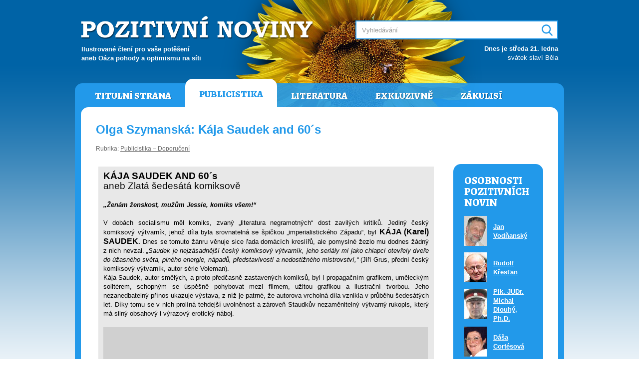

--- FILE ---
content_type: text/html; charset=UTF-8
request_url: https://pozitivni-noviny.cz/cz/clanek-2009110062
body_size: 4351
content:
<!DOCTYPE html>
	<html lang="cs">
	<head>  
		<meta charset="utf-8">
		<title>Pozitivní noviny &#8250; Olga Szymanská: Kája Saudek and 60´s</title>
		
		<meta name="robots" content="index,follow">
		<meta name="author" content="Pavel Loužecký">
		<meta name="description" content="Ilustrovaný internetový magazín určený pro všechny čtenáře, kteří potřebují pravidelný zdroj k čerpání životní energie, inspirace, nápadů, zábavy, moudrých myšlenek a informací všeho druhu.">
		<meta name="keywords" content="pozitivní noviny, pozitivky, loužecký"> 

		<meta property="og:title" content="Pozitivní noviny &#8250; Olga Szymanská: Kája Saudek and 60´s">
		<meta property="og:description" content="Ilustrovaný internetový magazín určený pro všechny čtenáře, kteří potřebují pravidelný zdroj k čerpání životní energie, inspirace, nápadů, zábavy, moudrých myšlenek a informací všeho druhu.">
		<meta property="og:image" content="https://www.pozitivni-noviny.cz/cz/img/cover.jpg">
		<meta property="og:url" content="https://www.pozitivni-noviny.cz/">

		<link href="https://fonts.googleapis.com/css?family=Alegreya:800&amp;subset=latin-ext" rel="stylesheet">
		<link type="text/css" href="/cz/css/style.css?v2" rel="stylesheet" media="screen">
		<link type="text/css" href="/cz/css/print.css?v2" rel="stylesheet" media="print">
	  
		<script src="https://ajax.googleapis.com/ajax/libs/jquery/1.11.3/jquery.min.js"></script>
		<script src="/cz/js/scripts.js?v2"></script></head>
	<body>

	<div id="page" class="publicistika"><div id="header">
			<h1 class="logo"><a href="/" title="Pozitivní noviny"><span>Pozitivní noviny</span></a></h1>
			<h2 class="claim">Ilustrované čtení pro vaše potěšení<br />aneb Oáza pohody a&nbsp;optimismu na&nbsp;síti</h2>          
			<h3 class="hidden">Vyhledávání:</h3>
			<div id="search">  
				<form action="/cz/vysledky-vyhledavani" method="post">  
					<input type="text" name="q" size="31" id="srch_inp" value="" placeholder="Vyhledávání"> 
					<input type="text" name="search" value="" id="srch_inp2">
					<div id="srch_butt"><input type="image" src="/cz/img/search.png" name="submit" value="Hledej" /></div>
				</form>         
			</div>          
			<div id="svatky"><p><b>Dnes je středa 21. ledna</b><br />svátek slaví Běla</p></div>
		</div>

		<div id="main">     
			<div id="header-menu" class="menu"><ul>
				<li><a href="/cz/" title="Titulní strana">Titulní strana</a></li>
				<li class="active"><a href="/cz/publicistika" title="Publicistika">Publicistika</a></li>
				<li><a href="/cz/literatura" title="Literatura">Literatura</a></li>
				<li><a href="/cz/exkluzivne" title="Exkluzivně">Exkluzivně</a></li>
				<li><a href="/cz/zakulisi" title="Zákulisí Pozitivních novin">Zákulisí</a></li>
			</ul> </div>
			<div id="content">
			
			<!-- zacatek stranky --> <div id="nadpis">
            <h1>Olga Szymanská: Kája Saudek and 60´s</h1>
            <p class="rubrika">Rubrika: <a href="/cz/publicistika-doporuceni" title="Zobrazit články v rubrice Publicistika – Doporučení">Publicistika – Doporučení</a></p>
        </div>
         
        <div id="obsah-vlevo">

           <div id="clanek"><div align="justify"><table cellspacing="5" cellpadding="10" width="100%" summary="" border="0">    <tbody>        <tr>            <td bgcolor="#e8e8e8">            <div><strong><span style="FONT-SIZE: 14pt">KÁJA SAUDEK AND 60´s</span></strong></div>            <div><span style="FONT-SIZE: 14pt">aneb Zlatá šedesátá komiksově</span></div>            <div><strong>&nbsp;</strong></div>            <div><strong><em>„Ženám ženskost, mužům Jessie, komiks všem!“</em></strong></div>            <div><strong>&nbsp;</strong></div>            <div>V&nbsp;dobách socialismu měl komiks, zvaný „literatura negramotných“ dost zavilých kritiků. Jediný český komiksový výtvarník, jehož díla byla srovnatelná se špičkou „imperialistického Západu“, byl <strong><font size="3">KÁJA (Karel) SAUDEK</font>.</strong> Dnes se tomuto žánru věnuje sice řada domácích kreslířů, ale pomyslné žezlo mu dodnes žádný z&nbsp;nich nevzal. <em>„Saudek je nejzásadnější český komiksový výtvarník, jeho seriály mi jako chlapci otevřely dveře do&nbsp;úžasného světa, plného energie, nápadů, představivosti a&nbsp;nedostižného mistrovství,“ </em>(Jiří Grus, přední český komiksový výtvarník, autor série Voleman). <br />Kája Saudek, autor smělých, a&nbsp;proto předčasně zastavených komiksů, byl i&nbsp;propagačním grafikem, uměleckým solitérem, schopným se úspěšně pohybovat mezi filmem, užitou grafikou a&nbsp;ilustrační tvorbou. Jeho nezanedbatelný přínos ukazuje výstava, z&nbsp;níž je patrné, že autorova vrcholná díla vznikla v&nbsp;průběhu šedesátých let. Díky tomu se v&nbsp;nich prolíná tehdejší uvolněnost a&nbsp;zároveň Staudkův nezaměnitelný výtvarný rukopis, který má silný obsahový i&nbsp;výrazový erotický náboj.<br /><br /><img height="460" alt="" width="650" src="/cz/img/broken.png" data-old="/gallery/old/gallery/Image-archiv/2009/11/saudek1.jpg" /><br /></div>            <div><br />Výstava obsahuje škálu veřejnosti dosud neznámých a&nbsp;nepublikovaných Saudkových děl: například soubor fotografií jeho dvojčete – známého fotografa Jana, které Karel dokresloval a&nbsp;do nichž vpisoval dialogy v&nbsp;bublinách, podobně jako u&nbsp;filmu <strong>Kdo chce zabít Jessii?</strong><br />Snímky s&nbsp;filmovou atmosférou mají tak nový, zlehčující či ironizující obsah. <em>„Můj bratr byl, když ne geniální, tak pologeniální, měl nesmírnou představivost a&nbsp;uměl výborně <img alt="" hspace="10" align="right" vspace="10" border="1" src="/cz/img/broken.png" data-old="/gallery/old/gallery/Image-archiv/2009/11/saudek2.jpg" />kreslit. Měl ty ženské v&nbsp;ruce jako málokdo,“</em> říká bratr Jan. <br />Bohužel, část fotografií zkonfiskovala StB (1964), které se tvůrčí činnost svobodomyslných dvojčat vůbec nezamlouvala. Dále jsou tu nepřekonatelné svěží kresby Olgy Schoberové jako stěžejní postavy Saudkova komiksového souboru i&nbsp;vzoru pro&nbsp;hlavní postavu díla <strong>Muriel a&nbsp;andělé</strong> (1969), které bylo na&nbsp;podzim letošního roku oceněno jako nejlepší český komiks v&nbsp;historii. <br />Propagační činnost pro&nbsp;hudební akce a&nbsp;kluby. Grafická podoba kultovního časopisu Pop Music Expres, pro&nbsp;nějž vytvořil kromě loga a&nbsp;záhlaví rubrik také řadu ilustrací, ukazující kreslíře jako zdatného reklamního grafika i&nbsp;typografa.</div>            <div>U příležitosti výstavy vychází obsáhlý katalog Saudkova díla, jehož podobu vytvořil přední český grafik Štěpán Malovec, autor nového loga a&nbsp;vizuálního stylu České televize.</div>            </td>        </tr>        <tr>            <td bgcolor="#e8e8e8">            <div><strong>Multimediální výstava toho nejlepšího od&nbsp;Krále českého komiksu pobaví i&nbsp;vyprovokuje. České centrum Praha 20. 11. 2009 – 2. 1. 2010</strong></div>            </td>        </tr>    </tbody></table></div></div> <p align="center">Tento článek byl v&nbsp;Pozitivních novinách poprvé publikován 01. 12. 2009.</p><div id="autor-clanku">

                <div class="main">
                    
                    <img src="/cz/autori-foto/szymanska.jpg" width="45" height="60" alt="Olga Szymanská">
                    <h2>Olga Szymanská</h2>
                    <p><a href="/cz/clanky-autora-244" title="Zobrazit přehled všech článků autora">Přehled všech článků autora</a></p>         

                    <div class="clear"></div>
                </div><div class="dalsi-clanky">
	        <h3>Další články autora</h3>
	        <ul><li><a href="/cz/clanek-2007110047" title="Zobrazit článek Olga Szymanska: Cimrmanův kámen">Olga Szymanska: Cimrmanův kámen</a></li><li><a href="/cz/clanek-2010100067" title="Zobrazit článek Olga Szymanská: Staré pověsti české ožívají v Národním muzeu ">Olga Szymanská: Staré pověsti české ožívají v Národním muzeu </a></li><li><a href="/cz/clanek-2011030031" title="Zobrazit článek Olga Szymanská: Legendy magické Prahy v Laterně magice">Olga Szymanská: Legendy magické Prahy v Laterně magice</a></li><li><a href="/cz/clanek-2008080037" title="Zobrazit článek Olga Szymanská: Sochař portrétu">Olga Szymanská: Sochař portrétu</a></li><li><a href="/cz/clanek-2008020105" title="Zobrazit článek Olga Szymanská: Dvakrát ČÁRY BYLINEK">Olga Szymanská: Dvakrát ČÁRY BYLINEK</a></li></ul>            
	    </div></div>

        </div>

        <div id="pruh-vpravo"><div id="osobnosti">
                    <h2>OSOBNOSTI POZITIVNÍCH NOVIN</h2>
                    <table class="osobnosti"><tr>
                            <td><img src="/cz/autori-foto/vodnansky.jpg" width="45" height="60" alt="Jan Vodňanský "></td>
                            <td><a title="Zobrazit všechny články autora Jan Vodňanský " href="clanky-autora-212">Jan Vodňanský </a></td>
                        </tr><tr>
                            <td><img src="/cz/autori-foto/krestan.jpg" width="45" height="60" alt="Rudolf Křesťan"></td>
                            <td><a title="Zobrazit všechny články autora Rudolf Křesťan" href="clanky-autora-79">Rudolf Křesťan</a></td>
                        </tr><tr>
                            <td><img src="/cz/autori-foto/dlouhy.jpg" width="45" height="60" alt="Plk. JUDr. Michal Dlouhý, Ph.D."></td>
                            <td><a title="Zobrazit všechny články autora Plk. JUDr. Michal Dlouhý, Ph.D." href="clanky-autora-247">Plk. JUDr. Michal Dlouhý, Ph.D.</a></td>
                        </tr><tr>
                            <td><img src="/cz/autori-foto/cortesova.jpg" width="45" height="60" alt="Dáša Cortésová"></td>
                            <td><a title="Zobrazit všechny články autora Dáša Cortésová" href="clanky-autora-263">Dáša Cortésová</a></td>
                        </tr><tr>
                            <td><img src="/cz/autori-foto/motl.jpg" width="45" height="60" alt="Stanislav Motl"></td>
                            <td><a title="Zobrazit všechny články autora Stanislav Motl" href="clanky-autora-208">Stanislav Motl</a></td>
                        </tr><tr>
                            <td><img src="/cz/autori-foto/sip.jpg" width="45" height="60" alt="Karel Šíp"></td>
                            <td><a title="Zobrazit všechny články autora Karel Šíp" href="clanky-autora-276">Karel Šíp</a></td>
                        </tr><tr>
                            <td><img src="/cz/autori-foto/gerendas.jpg" width="45" height="60" alt="Ladislav Gerendáš"></td>
                            <td><a title="Zobrazit všechny články autora Ladislav Gerendáš" href="clanky-autora-37">Ladislav Gerendáš</a></td>
                        </tr><tr>
                            <td><img src="/cz/autori-foto/kruta.jpg" width="45" height="60" alt="Jan Krůta"></td>
                            <td><a title="Zobrazit všechny články autora Jan Krůta" href="clanky-autora-252">Jan Krůta</a></td>
                        </tr></table>
                    <p><a href="/cz/autori" title="Autoři Pozitivních novin">Další autoři&nbsp;&raquo;</a></p>
                </div></div><!-- konec stranky -->  
		
				<div class="clear"></div></div>             
				<div id="footer-menu" class="menu"><ul>
				<li><a href="/cz/" title="Titulní strana">Titulní strana</a></li>
				<li class="active"><a href="/cz/publicistika" title="Publicistika">Publicistika</a></li>
				<li><a href="/cz/literatura" title="Literatura">Literatura</a></li>
				<li><a href="/cz/exkluzivne" title="Exkluzivně">Exkluzivně</a></li>
				<li><a href="/cz/zakulisi" title="Zákulisí Pozitivních novin">Zákulisí</a></li>
			</ul> </div> 
				
				<div class="footer-info">
					<p><strong>Pozitivní noviny jsou neziskové internetové médium</strong>, které v&nbsp;letech 2004–2012 připravovala ve svém volném čase skupina nadšenců pod vedením Pavla Loužeckého. Všichni autoři a&nbsp;dopisovatelé do Pozitivních novin přispívali bezplatně, ze své vlastní svobodné vůle. Ačkoli od roku 2012 nové články nevychází, Pozitivní noviny i&nbsp;nadále fungují jako skutečná oáza pohody a&nbsp;optimismu na síti pro všechny čtenáře, kteří potřebují pravidelný zdroj k&nbsp;čerpání životní energie, inspirace, nápadů, zábavy, moudrých myšlenek a&nbsp;informací všeho druhu.</p>
				</div>    
			
			</div>
			
			<div id="footer">
				<p>Copyright &copy; <a href="https://pavel.louzecky.cz" title="Pavel Loužecký">Pavel Loužecký</a>, 2004–2026 &nbsp;|&nbsp; 
					<a href="/cz/zakulisi" title="Zákulisí Pozitivních novin">Zákulisí Pozitivních novin</a> &nbsp;|&nbsp; 
					<a href="/cz/redakce" title="Redakce Pozitivních novin">Redakce</a> &nbsp;|&nbsp; 
					<a href="/cz/autori" title="Autoři Pozitivních novin">Autoři</a> &nbsp;|&nbsp; 
					<a href="/cz/cizojazycne-clanky" title="Cizojazyčné články">Cizojazyčné články</a> &nbsp;|&nbsp; 
					<a href="/cz/login">Přihlášení</a>
				</p>
			</div>

		</div>

	</body>
	</html>

--- FILE ---
content_type: text/css
request_url: https://pozitivni-noviny.cz/cz/css/print.css?v2
body_size: 204
content:
html, body {
	font-family: Arial, Helvetica, sans-serif; 
	margin:0; 
	padding:0; 
	font-size: 13px;		
}
#header ul, #header li, .menu ul, .menu li, #exkluzivne-hp ul, #exkluzivne-hp li, form {	
	margin:0; 
	padding:0;
} 
img {
	border:0; 
}
.clear {
	clear: both;
}
del, .hidden, .none  {
	display:none;
}
a {
	color: #000;
	text-decoration:underline;
}
#louzecky-header,
#search,
#svatky,
#header-menu,
#exkluzivne-hp,
#footer-menu,
#pruh-vpravo,
#autor-clanku,
#galerieIN,
.rubrika
{
	display:none;
}
#content {
	width:682px;
}
.logo {
	color: #0063A6;
	font-weight:bold;
	font-size: 35px;
	text-transform:uppercase;	
	line-height:30px;	
	margin:0;
	padding:5px 0 15px 0;
}
.logo a {
	color: #0063A6;
	text-decoration:none;
}
.claim {
	color: #0063A6;
	font-weight:bold;
	font-size: 15px;	
	margin:0 0 25px 0;
	padding:0;
}
.perex-clanku {
	width:682px;
	float:left;
	clear:left;
}
.footer-info {
	width:682px;
	color:#616161;
	padding-top:20px;
	margin-top:20px;
	border-top:1px solid gray;
}
#footer {
	width:682px;
	color:#616161;	
}
#footer a {
	color:#000;	
}